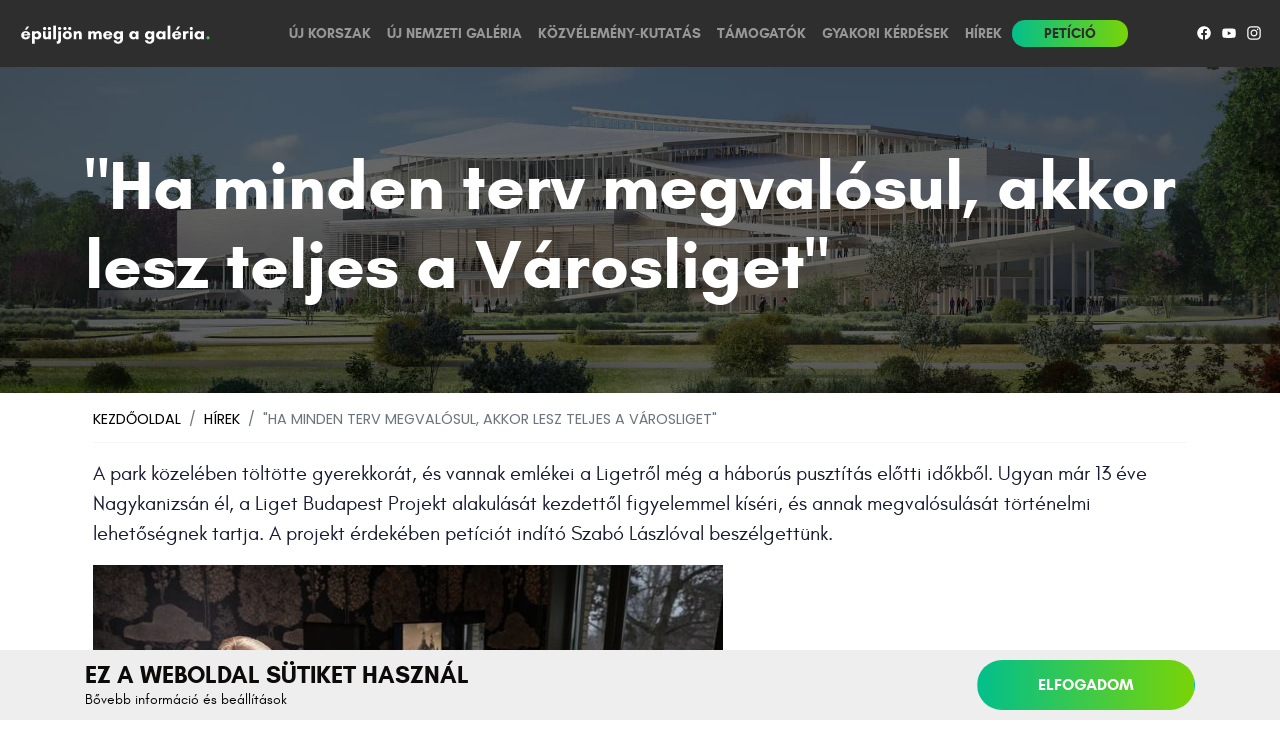

--- FILE ---
content_type: text/html; charset=UTF-8
request_url: https://epuljonagaleria.hu/hirek/ha-minden-terv-megvalosul-akkor-lesz-teljes-a-varosliget
body_size: 127926
content:
<!DOCTYPE html>
<html lang="hu">

<head prefix="og: http://ogp.me/ns# fb: http://ogp.me/ns/fb#">
    <base href="https://epuljonagaleria.hu/" />
    <meta http-equiv="Content-Type" content="text/html; charset=utf-8" />
    <meta http-equiv="X-UA-Compatible" content="IE=edge,chrome=1" />
    <meta charset="utf-8">
    <meta name="viewport" content="width=device-width, initial-scale=1, shrink-to-fit=no">
    <meta name="csrf-token" content="iIPlqNeSbjeLLjY08x3n6RILFBLLsCyhGcE99eda" />

    <meta itemscope itemtype="http://schema.org/Website"/>
<meta property="dc.type" content="Text"/>
<meta property="dc.format" content="text/html"/>

<title>&quot;Ha minden terv megvalósul, akkor lesz teljes a Városliget&quot;</title>
<meta name="dc.title" content="&quot;Ha minden terv megvalósul, akkor lesz teljes a Városliget&quot;">
<meta property="og:title" content="&quot;Ha minden terv megvalósul, akkor lesz teljes a Városliget&quot;"/>
<meta itemprop="name" content="&quot;Ha minden terv megvalósul, akkor lesz teljes a Városliget&quot;">

    <meta name="description" content="A park közelében töltötte gyerekkorát, és vannak emlékei a Ligetről még a háborús pusztítás előtti időkből. Ugyan már 13 éve Nagykanizsán él, a Liget Budap..."/>
    <meta name="dc.description" content="A park közelében töltötte gyerekkorát, és vannak emlékei a Ligetről még a háborús pusztítás előtti időkből. Ugyan már 13 éve Nagykanizsán él, a Liget Budap...">
    <meta property="og:description" content="A park közelében töltötte gyerekkorát, és vannak emlékei a Ligetről még a háborús pusztítás előtti időkből. Ugyan már 13 éve Nagykanizsán él, a Liget Budap..."/>
    <meta itemprop="description" content="A park közelében töltötte gyerekkorát, és vannak emlékei a Ligetről még a háborús pusztítás előtti időkből. Ugyan már 13 éve Nagykanizsán él, a Liget Budap...">

    <meta name="keywords" content="&quot;Ha minden terv megvalósul, akkor lesz teljes a Városliget&quot;"/>

<meta itemprop="image" content="https://epuljonagaleria.hu/storage/2/uhSsc2M2esk4t3SD2gsLTpGLeFCNQOlgeKezXjj6.jpeg">
<meta property="og:image" content="https://epuljonagaleria.hu/storage/2/uhSsc2M2esk4t3SD2gsLTpGLeFCNQOlgeKezXjj6.jpeg"/>

<meta itemprop="url" content="https://epuljonagaleria.hu/hirek/ha-minden-terv-megvalosul-akkor-lesz-teljes-a-varosliget"/>
<meta name="dc.identifier" content="https://epuljonagaleria.hu/hirek/ha-minden-terv-megvalosul-akkor-lesz-teljes-a-varosliget">
<meta property="og:url" content="https://epuljonagaleria.hu/hirek/ha-minden-terv-megvalosul-akkor-lesz-teljes-a-varosliget"/>

<meta name="dc.language" content="hu">

<meta name="dc.publisher" content="WEBAPIX Kft.">

    <link href='https://www.googletagmanager.com' rel='dns-prefetch' crossorigin>
    <link href='https://fonts.gstatic.com' rel='preconnect' crossorigin>
    <link href='https://i.ytimg.com' rel='dns-prefetch' crossorigin>
    <link href='https://s.ytimg.com' rel='dns-prefetch' crossorigin>
    <link href='https://s7.addthis.com' rel='dns-prefetch' crossorigin>
    <link href='https://yt3.ggpht.com' rel='dns-prefetch' crossorigin>

    <script>
    (function (w, d, s, l, i) {
        w[l] = w[l] || [];
        w[l].push({
            'gtm.start':
                new Date().getTime(), event: 'gtm.js'
        });
        var f = d.getElementsByTagName(s)[0],
            j = d.createElement(s), dl = l != 'dataLayer' ? '&l=' + l : '';
        j.async = true;
        j.src =
            'https://www.googletagmanager.com/gtm.js?id=' + i + dl;
        f.parentNode.insertBefore(j, f);
    })(window, document, 'script', 'dataLayer', 'GTM-5RD38TJ');
</script>

    <script>
        window.currentLocale = 'hu';
    </script>

    <!-- Styles -->
                                        <style>
                    :root{--arrow-move-speed:0.5s;--arrow-move-distance:10px;--blue:#007bff;--indigo:#6610f2;--purple:#6f42c1;--pink:#e83e8c;--red:#dc3545;--orange:#fd7e14;--yellow:#ffc107;--green:#28a745;--teal:#20c997;--cyan:#17a2b8;--white:#fff;--gray:#6c757d;--gray-dark:#343a40;--primary:#02bf8b;--secondary:#79d406;--success:#28a745;--info:#17a2b8;--warning:#ffc107;--danger:#dc3545;--light:#f8f9fa;--dark:#343a40;--footer:#2e2e2e;--footer-text:#98a2aa;--liget:#f9dd39;--breakpoint-xs:0;--breakpoint-sm:576px;--breakpoint-md:768px;--breakpoint-lg:992px;--breakpoint-xl:1200px;--font-family-sans-serif:"Nunito",sans-serif;--font-family-monospace:SFMono-Regular,Menlo,Monaco,Consolas,"Liberation Mono","Courier New",monospace}*,:after,:before{box-sizing:border-box}html{-webkit-text-size-adjust:100%;font-family:sans-serif;line-height:1.15}body{background-color:#fff;color:#000;font-family:Nunito,sans-serif;font-size:1rem;font-weight:400;line-height:1.5;margin:0;text-align:left}::-webkit-file-upload-button{-webkit-appearance:button;font:inherit}.ml-4{margin-left:1.5rem!important}.px-4{padding-right:1.5rem!important}.px-4{padding-left:1.5rem!important}.mx-auto{margin-right:auto!important}.mx-auto{margin-left:auto!important}@font-face{font-display:swap;font-family:glacial_indifference;font-style:normal;font-weight:700;src:url(/fonts/glacialindifference-bold-webfont.woff2?ba06a380bbd1d1af59092bf77b20a3df) format("woff2"),url(/fonts/glacialindifference-bold-webfont.woff?e6607d8e3caa91c542c66d4b16f53aec) format("woff")}@font-face{font-display:swap;font-family:glacial_indifference;font-style:italic;font-weight:400;src:url(/fonts/glacialindifference-italic-webfont.woff2?e2c8445af8ac30ce3200e669717600bd) format("woff2"),url(/fonts/glacialindifference-italic-webfont.woff?e4f94e1d68a99a5afec08186ab6256c1) format("woff")}@font-face{font-display:swap;font-family:glacial_indifference;font-style:normal;font-weight:400;src:url(/fonts/glacialindifference-regular-webfont.woff2?b79261e9b6d689beeb3a7761b450a91f) format("woff2"),url(/fonts/glacialindifference-regular-webfont.woff?4c97671ea7410aa0a8f2f29f4139b698) format("woff")}@media screen and (min-width:1150px){.frame__content{font-size:28px;grid-area:content;margin:13vh 0 0}}body{color:#666;font-family:glacial_indifference,sans-serif}                </style>
                
                        <script>
                !function(a){"use strict";var b=function(b,c,d){var g,e=a.document,f=e.createElement("link");if(c)g=c;else{var h=(e.body||e.getElementsByTagName("head")[0]).childNodes;g=h[h.length-1]}var i=e.styleSheets;f.rel="stylesheet",f.href=b,f.media="only x",g.parentNode.insertBefore(f,c?g:g.nextSibling);var j=function(a){for(var b=f.href,c=i.length;c--;)if(i[c].href===b)return a();setTimeout(function(){j(a)})};return f.onloadcssdefined=j,j(function(){f.media=d||"all"}),f};"undefined"!=typeof module?module.exports=b:a.loadCSS=b}("undefined"!=typeof global?global:this);
                loadCSS('/css/app.css?id=f901a9329ff014a894f18ba0b0de9f2f');
            </script>
                        <script type="text/javascript">
                document.cookie = "cssloaded=true";
            </script>
                <link href="https://fonts.googleapis.com/css?family=Playfair+Display:900|Poppins:400,600&display=swap&subset=latin-ext" rel="stylesheet">

    <link rel="apple-touch-icon" sizes="180x180" href="https://epuljonagaleria.hu/favicon/apple-touch-icon.png">
    <link rel="icon" type="image/png" sizes="32x32" href="https://epuljonagaleria.hu/favicon/favicon-32x32.png">
    <link rel="icon" type="image/png" sizes="16x16" href="https://epuljonagaleria.hu/favicon/favicon-16x16.png">
    <link rel="manifest" href="https://epuljonagaleria.hu/favicon/site.webmanifest">
    <link rel="mask-icon" href="https://epuljonagaleria.hu/favicon/safari-pinned-tab.svg" color="#02bf8b">
    <meta name="msapplication-TileColor" content="#2e2e2e">
    <meta name="theme-color" content="#2e2e2e">

</head>

<body>
    <noscript>
    <iframe src="https://www.googletagmanager.com/ns.html?id=GTM-5RD38TJ"
            height="0" width="0" style="display:none;visibility:hidden"></iframe>
</noscript>

    <svg style="position: absolute; width: 0; height: 0; overflow: hidden" version="1.1" xmlns="http://www.w3.org/2000/svg" xmlns:xlink="http://www.w3.org/1999/xlink">
    <defs>
        <symbol id="arrow-right" viewBox="0 0 492.004 492.004" style="enable-background:new 0 0 492.004 492.004;" xml:space="preserve">
		<path d="M484.14,226.886L306.46,49.202c-5.072-5.072-11.832-7.856-19.04-7.856c-7.216,0-13.972,2.788-19.044,7.856l-16.132,16.136
			c-5.068,5.064-7.86,11.828-7.86,19.04c0,7.208,2.792,14.2,7.86,19.264L355.9,207.526H26.58C11.732,207.526,0,219.15,0,234.002
			v22.812c0,14.852,11.732,27.648,26.58,27.648h330.496L252.248,388.926c-5.068,5.072-7.86,11.652-7.86,18.864
			c0,7.204,2.792,13.88,7.86,18.948l16.132,16.084c5.072,5.072,11.828,7.836,19.044,7.836c7.208,0,13.968-2.8,19.04-7.872
			l177.68-177.68c5.084-5.088,7.88-11.88,7.86-19.1C492.02,238.762,489.228,231.966,484.14,226.886z"/>
        </symbol>
        <symbol id="icon-fb" viewBox="0 0 32 32">
            <path d="M28 16c0-6.627-5.372-12-12-12s-12 5.373-12 12c0 5.99 4.388 10.954 10.125 11.854v-8.385h-3.047v-3.469h3.047v-2.644c0-3.008 1.792-4.669 4.533-4.669 1.313 0 2.686 0.234 2.686 0.234v2.953h-1.513c-1.491 0-1.956 0.925-1.956 1.874v2.251h3.328l-0.532 3.469h-2.796v8.385c5.737-0.9 10.125-5.865 10.125-11.854z"></path>
        </symbol>
        <symbol id="icon-youtube" viewBox="0 0 32 32">
            <path d="M27.499 10.59c-0.139-0.498-0.404-0.953-0.77-1.318s-0.82-0.631-1.318-0.77c-1.871-0.501-9.4-0.501-9.4-0.501s-7.51-0.010-9.4 0.501c-0.498 0.139-0.953 0.404-1.318 0.77s-0.631 0.82-0.77 1.318c-0.355 1.915-0.529 3.859-0.522 5.807-0.006 1.94 0.169 3.877 0.522 5.785 0.139 0.498 0.404 0.953 0.77 1.319s0.82 0.631 1.318 0.77c1.869 0.502 9.4 0.502 9.4 0.502s7.509 0 9.4-0.502c0.498-0.139 0.952-0.404 1.318-0.77s0.631-0.82 0.77-1.319c0.346-1.909 0.513-3.845 0.5-5.785 0.014-1.947-0.153-3.891-0.5-5.807zM13.608 19.989v-7.196l6.266 3.603-6.266 3.592z"></path>
        </symbol>
        <symbol id="icon-insta" viewBox="0 0 32 32">
            <path d="M16 4c-3.26 0-3.667 0.015-4.947 0.072-1.278 0.060-2.148 0.261-2.913 0.558-0.789 0.306-1.459 0.717-2.126 1.384s-1.079 1.336-1.384 2.126c-0.297 0.765-0.499 1.635-0.558 2.913-0.060 1.28-0.072 1.687-0.072 4.947s0.015 3.667 0.072 4.947c0.060 1.277 0.261 2.148 0.558 2.913 0.306 0.788 0.717 1.459 1.384 2.126 0.667 0.666 1.336 1.079 2.126 1.384 0.766 0.296 1.636 0.499 2.913 0.558 1.28 0.060 1.687 0.072 4.947 0.072s3.667-0.015 4.947-0.072c1.277-0.060 2.148-0.262 2.913-0.558 0.788-0.306 1.459-0.718 2.126-1.384 0.666-0.667 1.079-1.335 1.384-2.126 0.296-0.765 0.499-1.636 0.558-2.913 0.060-1.28 0.072-1.687 0.072-4.947s-0.015-3.667-0.072-4.947c-0.060-1.277-0.262-2.149-0.558-2.913-0.306-0.789-0.718-1.459-1.384-2.126-0.667-0.667-1.335-1.079-2.126-1.384-0.765-0.297-1.636-0.499-2.913-0.558-1.28-0.060-1.687-0.072-4.947-0.072zM16 6.16c3.203 0 3.585 0.016 4.85 0.071 1.17 0.055 1.805 0.249 2.227 0.415 0.562 0.217 0.96 0.477 1.382 0.896 0.419 0.42 0.679 0.819 0.896 1.381 0.164 0.422 0.36 1.057 0.413 2.227 0.057 1.266 0.070 1.646 0.070 4.85s-0.015 3.585-0.074 4.85c-0.061 1.17-0.256 1.805-0.421 2.227-0.224 0.562-0.479 0.96-0.899 1.382-0.419 0.419-0.824 0.679-1.38 0.896-0.42 0.164-1.065 0.36-2.235 0.413-1.274 0.057-1.649 0.070-4.859 0.070-3.211 0-3.586-0.015-4.859-0.074-1.171-0.061-1.816-0.256-2.236-0.421-0.569-0.224-0.96-0.479-1.379-0.899-0.421-0.419-0.69-0.824-0.9-1.38-0.165-0.42-0.359-1.065-0.42-2.235-0.045-1.26-0.061-1.649-0.061-4.844 0-3.196 0.016-3.586 0.061-4.861 0.061-1.17 0.255-1.814 0.42-2.234 0.21-0.57 0.479-0.96 0.9-1.381 0.419-0.419 0.81-0.689 1.379-0.898 0.42-0.166 1.051-0.361 2.221-0.421 1.275-0.045 1.65-0.060 4.859-0.060l0.045 0.030zM16 9.838c-3.405 0-6.162 2.76-6.162 6.162 0 3.405 2.76 6.162 6.162 6.162 3.405 0 6.162-2.76 6.162-6.162 0-3.405-2.76-6.162-6.162-6.162zM16 20c-2.21 0-4-1.79-4-4s1.79-4 4-4c2.21 0 4 1.79 4 4s-1.79 4-4 4zM23.846 9.595c0 0.795-0.646 1.44-1.44 1.44s-1.44-0.646-1.44-1.44 0.646-1.439 1.44-1.439c0.793-0.001 1.44 0.645 1.44 1.439z"></path>
        </symbol>
        <symbol id="chevron-left" aria-hidden="true" focusable="false" data-prefix="fas" data-icon="chevron-left" class="svg-inline--fa fa-chevron-left fa-w-10" role="img" xmlns="http://www.w3.org/2000/svg" viewBox="0 0 320 512"><path fill="currentColor" d="M34.52 239.03L228.87 44.69c9.37-9.37 24.57-9.37 33.94 0l22.67 22.67c9.36 9.36 9.37 24.52.04 33.9L131.49 256l154.02 154.75c9.34 9.38 9.32 24.54-.04 33.9l-22.67 22.67c-9.37 9.37-24.57 9.37-33.94 0L34.52 272.97c-9.37-9.37-9.37-24.57 0-33.94z"></path></symbol>
        <symbol id="chevron-right" aria-hidden="true" focusable="false" data-prefix="fas" data-icon="chevron-right" class="svg-inline--fa fa-chevron-right fa-w-10" role="img" xmlns="http://www.w3.org/2000/svg" viewBox="0 0 320 512"><path fill="currentColor" d="M285.476 272.971L91.132 467.314c-9.373 9.373-24.569 9.373-33.941 0l-22.667-22.667c-9.357-9.357-9.375-24.522-.04-33.901L188.505 256 34.484 101.255c-9.335-9.379-9.317-24.544.04-33.901l22.667-22.667c9.373-9.373 24.569-9.373 33.941 0L285.475 239.03c9.373 9.372 9.373 24.568.001 33.941z"></path></symbol>
            </defs>
</svg>

    <main class="main-page-wrapper">
        
        <header class="fixed-wrapper page-header fixed-top  solid--forced  ">
        <div class="header-top container-fluid d-flex" id="navbar">
            <h1 class="page-logo">
            <a href="/">
                <img src="https://epuljonagaleria.hu/images/Epuljon-meg-a-Galeria-Liget-Projekt-Peticio.svg" alt="Épüljön meg az Új Nemzeti Galéria – Liget Projekt Petíció" title="Liget Projekt Petíció" />
            </a>
            </h1>

            <button type="button" class="toggle-navigation" aria-label="Mobil menü nyitása és csukása"><span class="spacer"><span class="icon"></span></span></button>

            <nav class="primary-nav navbar-expand-xl">
                <ul class="navbar-nav mr-auto">
                    <li class="nav-item ">
  <a class="nav-link" href="#uj-korszak">Új korszak</a>
</li>
<li class="nav-item">
  <a class="nav-link" href="#uj-nemzeti-galeria">Új Nemzeti Galéria</a>
</li>
<li class="nav-item">
  <a class="nav-link" href="#kozvelemeny-kutatas">Közvélemény-kutatás</a>
</li>
<li class="nav-item">
  <a class="nav-link" href="#tamogatok">Támogatók</a>
</li>
<li class="nav-item">
  <a class="nav-link" href="#gyakori-kerdesek">Gyakori kérdések</a>
</li>
<li class="nav-item">
  <a class="nav-link" href="#hirek">Hírek</a>
</li>
<li class="nav-item">
  <a class="nav-link nav-link__btn" href="https://epuljonagaleria.hu/oldal/peticio" class="btn">Petíció</a>
</li>                </ul>
            </nav>

            <div class="social-nav">
            <a class="social-icon" href="https://www.facebook.com/miligetunk/" target="_blank" rel="noopener" aria-label="Facebook oldal">
    <svg class="icon icon-fb  "><use xlink:href="#icon-fb"></use></svg></a>

<a class="social-icon" href="https://www.youtube.com/channel/UCQnLn4FHzg7nj5LJ6w5voKA" target="_blank" rel="noopener"  aria-label="Youtube oldal">
    <svg class="icon icon-youtube "><use xlink:href="#icon-youtube"></use></svg></a>
<a class="social-icon" href="https://www.instagram.com/liget_budapest/" target="_blank" rel="noopener"  aria-label="Instagram oldal">
    <svg class="icon icon-insta "><use xlink:href="#icon-insta"></use></svg></a>
            </div>


            

            
        </div>

    </header>

        
        <div class="content-general-wrapper">
            <article>
    <header class="offset--header background--header">
        <div class="prefooter-section lazyload" data-bg="https://epuljonagaleria.hu/images/prefooter.jpg">
            <div class="section section-padding-big">
                <div class="container">
                    <div class="row">
                        <div class="col-12 ">
                            <h2 class="heading text-left text-white">&quot;Ha minden terv megvalósul, akkor lesz teljes a Városliget&quot;</h2>
                        </div>
                    </div>
                </div>
            </div>
        </div>
    </header>

    <div class="container section section-padding-big pt-0">
        <div class="row">
            <div class="col-12">
                <div class="article-page px-2">

                    <ol class="breadcrumb">
        
                            <li class="breadcrumb-item"><a href="https://epuljonagaleria.hu">Kezdőoldal</a></li>
            
        
                            <li class="breadcrumb-item"><a href="https://epuljonagaleria.hu/hirek">Hírek</a></li>
            
        
                            <li class="breadcrumb-item active">"Ha minden terv megvalósul, akkor lesz teljes a Városliget"</li>
            
            </ol>



                    <div class="lead"><p>A park közelében töltötte gyerekkorát, és vannak emlékei a Ligetről még a háborús pusztítás előtti időkből. Ugyan már 13 éve Nagykanizsán él, a Liget Budapest Projekt alakulását kezdettől figyelemmel kíséri, és annak megvalósulását történelmi lehetőségnek tartja. A projekt érdekében petíciót indító Szabó Lászlóval beszélgettünk.</p></div>
                    <div class="article--text">
                        <div class="content-component plain-text  ">
    <div class="content-component-body">
        <p><img alt="" src="[data-uri]" /></p>

<p>&nbsp;</p>

<p><strong>– Egy hónap alatt több mint 35 ezren írták alá a Liget Budapest Projekt megmentéséért ön által indított felhívást, így a petíció az elmúlt időszak legnépszerűbb és legnagyobb aktivitást kiváltó közéleti tematikájú aláírásgyűjtésévé vált. Számított erre, amikor október végén megfogalmazta és nyilvánossá tette a petíciót?</strong></p>

<p>– Egyáltalán nem számítottam rá, sőt, valójában nem is tudtam, mire vállalkozom.&nbsp;<a href="https://www.peticiok.com/felhivas_a_liget_budapest_projekt_megmenteseert"><strong>(A Felhívás a Liget Budapest Projekt megmentéséért című petíciót ezen a linken tudja elérni és aláírni.)</strong></a></p>

<p><strong>– Miért vállalkozott rá, hogy felhívást kezdeményez a Liget projekt mellett?</strong></p>

<p>– Mert erős kötődésem van a Városligethez, ugyanis itt gyerekeskedtem a szomszédban, az Erzsébet királyné útján. Én még láttam, ismertem az akkori Ligetet, és láttam később a háború pusztítását is. Láttam, hogy milyen volt egykor, és azt is, hogy mi lett belőle. És persze, azonnal éreztem azt is, amikor a Liget Budapest Projekt elemei megjelentek, hogy milyen óriási lehetőség van ebben a fejlesztésben.</p>

<p>&nbsp;</p>

<p><strong>– Mondhatjuk úgy, hogy kezdettől figyeli a projekt alakulását, sorsát?</strong></p>

<p>– Így van, kezdettől érdekelt a projekt. Boldog voltam, mert úgy éreztem, végre elindulhat valami. Láttam a médiában megjelent terveket, és nagyon bíztam benne, hogy mindez megvalósulhat, megépülhetnek a múzeumok, megszépülhet a park. Ezért is éreztem úgy az önkormányzati választások után, amikor az új főpolgármester azt mondta, hogy a budapestiek nem szeretnék a Liget projekt folytatását, hogy valamit tenni kellene. Egyik barátom hívta fel a figyelmemet a peticiok.com oldalra, ahol megfogalmaztam és közzé tettem a&nbsp;<a href="https://www.peticiok.com/felhivas_a_liget_budapest_projekt_megmenteseert"><strong>felhívást&nbsp;</strong></a>október végén. A petíció hihetetlen gyorsasággal terjedt az interneten, és azt tapasztaltam, hogy az emberek szívesen állnak az ügy mellé. Természetesen azonnal megkaptam azt is, hogy biztosan felbéreltek, illetve hogy álcivil vagyok. Kaptam hideget-meleget, de nagyon érdekes volt, hogy elsőként a Ligetet szerető budapestiek írták alá a felhívást.</p>

<p><strong>– A hozzászólásokból mit szűrt le?</strong></p>

<p>– Azt, hogy a támogatók elsősorban azért szeretik a projektet, mert látják, hogy itt egyszerre valósulhat meg a művészetekkel való találkozás, a kikapcsolódás és a szórakozás lehetősége.</p>

<p>&nbsp;</p>

<p><img alt="" src="[data-uri]" /></p>

<p>&nbsp;</p>

<p><strong>– Az leggyakoribb kérdés, hogy egy Nagykanizsán élő embert miért foglalkoztat ennyire a több mint 200 kilométerre lévő Városliget sorsa? Bár, ahogy látható, a világ minden tájáról, New Yorktól Székelyudvarhelyig, Milánótól Göteborgig, Calgarytól Londonig, Szabadkától Dublinig is rengetegen álltak a kezdeményezés mellé.</strong></p>

<p>– Ez az ügy éppen annyira nagykanizsai, mint ahogy New York-i, zalaegerszegi vagy székelyudvarhelyi, hiszen minden magyar ember, éljen bárhol a világban, magáénak érzi Budapestet. Éppen ezért fontos, hogy mi történik a fővárosban.</p>

<p><strong>– Említette, hogy erősen kötődik a parkhoz. A gyerekkorából mire emlékszik vissza legszívesebben?</strong></p>

<p>– A Széchenyi fürdőben tanultam meg úszni, a városligeti jégpályán tanultam meg korcsolyázni. A vasárnapi séták a szüleimmel elmaradhatatlanok voltak. Nagyon megmaradt bennem a park szépsége és rendezettsége, hogy akármerre mentünk, a rend volt jellemző. Akkor még minden a helyén volt, vigyáztak a tisztaságra, mindenki tudta, hogy mi a dolga és tette is a dolgát. Az emberek illemtudók voltak, sétáltak, ültek a padon, a gyerekek játszottak, labdáztak – egy szép, idilli képre emlékszem, a ’40-es évek elejéről. Majd jött a háború, a bombázás. Rommá lőtték többek között az Iparcsarnokot, ami, megjegyzem, sokkal nagyobb területet foglalt el, mint a későbbi Petőfi Csarnok. Aztán lassan, lassan visszatért az élet a Ligetbe, amit persze, össze se lehetett hasonlítani a háború előttivel.</p>

<p><strong>– Korábban „történelmi lehetőségnek” nevezte a Liget Projekt megvalósuláslát. Miért érzi annak?</strong></p>

<p>– Ha az ember kicsit visszatekint a terület történelmére, óhatatlanul a millenniumi időszakra asszociál, a Hősök terére, a kisföldalattira, amelyek automatikusan ehhez a városhelyhez kapcsolódnak. Mindenkinek észre kellene venni, hogy milyen óriási lehetőség, hogy ez a városfejlesztés most megvalósulhat.</p>

<p><strong>– A nemrég újranyitott Millennium Házában beszélgetünk. Van kedvenc épülete a Liget projekt elemei közül?</strong></p>

<p>– Nehéz választani, nem is tudok, mert melyiket szeressem a legjobban? Az unokáim a Hermina úti iskolába járnak, annak idején én is ott végeztem az első négy elemi osztályt. Ott van a közelében a Vakok kertje és ott vannak a már elkészült ifjúsági sportpályák – ezek szerintem nagyon szépek lettek. Vagy mondjam, hogy a Magyar Innováció Házaként újjáépülő egykori Közlekedési Múzeumot szeretem legjobban? Én még jártam a régi, kupolás, csodálatos épületben, amelynek az újraépítését tervezik. Ha az új Nemzeti Galéria tervei kerülnek elém, akkor azt szeretem, de ha éppen a már épülő Magyar Zene Házát nézem, akkor azt. A Néprajzi Múzeumnak már a látványtervei is lenyűgöztek, most, hogy láthattam, milyen lesz, még inkább a hatása alá kerültem. Nem tudom elképzelni egyik épületről se, hogy ne épüljön meg. Ha minden terv megvalósul, és minden a helyére kerül, akkor lesz teljes a Városliget.</p>

<p><a href="https://www.peticiok.com/felhivas_a_liget_budapest_projekt_megmenteseert"><strong>(A Felhívás a Liget Budapest Projekt megmentéséért című petíciót ezen a linken tudja elérni és aláírni.)</strong></a></p>
    </div>
</div>

                    </div>
                </div>
            </div>
        </div>
    </div>
</article>
        </div>
      
        <div class="page-footer py-2 pull-over-fixedButton">
    <div class="container">
        <div class="row py-2">
            <div class="col-12">
                <ul class="navbar-nav">
                    <li class="nav-item ">
  <a class="nav-link" href="#uj-korszak">Új korszak</a>
</li>
<li class="nav-item">
  <a class="nav-link" href="#uj-nemzeti-galeria">Új Nemzeti Galéria</a>
</li>
<li class="nav-item">
  <a class="nav-link" href="#kozvelemeny-kutatas">Közvélemény-kutatás</a>
</li>
<li class="nav-item">
  <a class="nav-link" href="#tamogatok">Támogatók</a>
</li>
<li class="nav-item">
  <a class="nav-link" href="#gyakori-kerdesek">Gyakori kérdések</a>
</li>
<li class="nav-item">
  <a class="nav-link" href="#hirek">Hírek</a>
</li>
<li class="nav-item">
  <a class="nav-link nav-link__btn" href="https://epuljonagaleria.hu/oldal/peticio" class="btn">Petíció</a>
</li>                </ul>
            </div>
        </div>
    </div>
    <div class="footer-endline py-2">
        <div class="container">
            <div class="row">
                <div class="col-12 col-md-6">
                    <div class="footer-margin">
                    <a href="https://epuljonagaleria.hu/pdf/adatvedelmi_tajekoztato_epuljonfelagaleria_v1.pdf" target="_blank" rel="noopener">
                        Adatvédelem                    </a> | 
                    <a href="javascript:;" onclick="$.wxCookieConsent.showCookieSettings(true); $('#cookieDetails').addClass('show');"
                        role="button">
                            Süti beállítások                    </a> | 
                    <a href="//ligetbudapest.hu/" target="_blank" rel="noopener" class="link-yellow">Liget Budapest</a>
                    </div>
                    
                </div>
                <div class="col-12 col-md-6 text-md-right">
                    <div class="footer-margin">
                    <span class="m-auto">
                        © 2020 épüljön meg a galéria.                    </span>
                    </div>
                </div>
            </div>
        </div>
    </div>
</div>
    </main>

        <div id="floating-cta"><a class="btn btn-floating" href="https://epuljonagaleria.hu/oldal/peticio">Aláírom</a></div>
    
    <script src="/js/app.js?id=b85b20c59b83622dc4be9b4f721b8705"></script>
    <script src="https://epuljonagaleria.hu/js/fitvids.min.js"></script>
    <script src="https://epuljonagaleria.hu/js/jquery.waypoints.min.js"></script>
    <script src="https://epuljonagaleria.hu/js/jquery.counterup.min.js"></script>
    <script src="https://epuljonagaleria.hu/js/lazysizes.min.js"></script>
    <script src="https://epuljonagaleria.hu/js/ls.unveilhooks.js"></script>
    
    <script src="/js/wx-cookie-ppp-bootstrap-liget2019.js?id=6a8ab820ffe30e7b27a4897341981c05"></script>

<script>
    $(document).ready(function () {
        $.wxCookieConsent({
            cookieGroups: {"analyticsCookies": [], "comfortCookies": []},
            dataLayerPush: true,
            headerTitle: 'Ez a weboldal sütiket használ',
            headerText: 'Ez a weboldal a jobb működés és a felhasználói élmény javítása érdekében HTTP-sütiket (Cookie) használ. Amennyiben nem fogad el minden sütit, az oldal egyes pontjai nem biztos, hogy megfelelően fognak működni. Arról, hogy mik azok a sütik, <a href="https://hu.wikipedia.org/wiki/HTTP-s%C3%BCti" target="_blank" rel="noopener">itt</a> olvashat részletesebben.',
            compulsoryLabel: 'Szükséges cookie-k',
            compulsoryText: 'Ezek a cookie-k alapvető funkciókat aktiválnak, így a weboldal megfelelő működéséhez szükségesek. Ezen cookie-k nélkül a weboldal nem tud helyesen működni.',
            analyticsLabel: 'Analitikai cookie-k',
            analyticsText: 'A statisztikai cookie-k visszajelzést nyújtanak nekünk, hogy átlássuk, a látogatók milyen tartalmat kedvelnek a weboldalon, így ezeket az információkat felhasználva továbbfejleszthetjük szolgáltatásainkat. Az adatok nem kapcsolódnak konkrét személyhez.',
            comfortLabel: 'Kényelmi cookie-k',
            comfortText: 'Ajánlott beállítás. Ezek a cookie-k lehetőséget biztosítanak arra, hogy az oldal használatát elemezve a felhasználók számára releváns tartalmakat és hirdetéseket jelenítsünk meg, illetve az elemzéseket felhasználva továbbfejlesszük szolgáltatásainkat.',
            acceptLabel: 'Elfogadom',
            footerText: 'Azt, hogy a weboldal pontosan milyen sütiket használ, részletesen megismerheti <a target="_blank" rel="noopener" href="https://epuljonagaleria.hu/pdf/adatvedelmi_tajekoztato_epuljonfelagaleria_v1.pdf">Adatvédelmi Tájékoztatónkból.</a>',
            buttonCustomClass: 'btn btn-primary',
            seeDetailsLabelMini: 'Bővebb információ és beállítások',
            comfortOption: false,
            optionalsCheked: false
        });
    });
</script>    
    <script>
        $(document).ready(function () {

            $('.navbar-nav .nav-link').on('click', function(){
                $('.toggle-navigation.open').removeClass('open');
            })
            fitvids('.responsive-video');
            $('.toggle-navigation').on('click', function(ev){
    ev.preventDefault();
    $(this).toggleClass('open');
});

            if ( window.navigator.userAgent.match(/(MSIE|Trident)/) ) {
                $('body').append('<div class="outdated-browser-message"><button class="outdated-browser-message-close btn btn-primary" role="button" onclick="$(this).parent().hide();">&times;</button><div class="outdated-browser-message-inner"><h2 class="title">Az Ön által használt böngészőt oldalunk nem támogatja,</h2><div class="plain-text">ezért az oldal megjelenítése és egyes funkiók hibásan működhetnek. A weboldal kényelmes és zökkenőmentes használatához kérjük frissítse böngészőjét vagy váltson böngészőt!<br><a href="https://browser-update.org/hu/update.html" target="_blank" rel="noopener">Ide kattintva</a> tájékozódhat, hogy miért érdemes böngészőt váltania és milyen lehetőségei vannak.</div></div></div>');
            }
        });

        function reveal(id) {
            $(id).addClass('revealed'); 
        };

        function unreveal(id) {
            $(id).removeClass('revealed'); 
        }; 
    </script>
</body>

</html>


--- FILE ---
content_type: application/javascript; charset=utf-8
request_url: https://epuljonagaleria.hu/js/wx-cookie-ppp-bootstrap-liget2019.js?id=6a8ab820ffe30e7b27a4897341981c05
body_size: 4373
content:
/*!
 * JavaScript Cookie v2.1.4
 * https://github.com/js-cookie/js-cookie
 *
 * Copyright 2006, 2015 Klaus Hartl & Fagner Brack
 * Released under the MIT license
 */
;(function (factory) {
    var registeredInModuleLoader = false;
    if (typeof define === 'function' && define.amd) {
        define(factory);
        registeredInModuleLoader = true;
    }
    if (typeof exports === 'object') {
        module.exports = factory();
        registeredInModuleLoader = true;
    }
    if (!registeredInModuleLoader) {
        var OldCookies = window.Cookies;
        var api = window.Cookies = factory();
        api.noConflict = function () {
            window.Cookies = OldCookies;
            return api;
        };
    }
}(function () {
    function extend () {
        var i = 0;
        var result = {};
        for (; i < arguments.length; i++) {
            var attributes = arguments[ i ];
            for (var key in attributes) {
                result[key] = attributes[key];
            }
        }
        return result;
    }

    function init (converter) {
        function api (key, value, attributes) {
            var result;
            if (typeof document === 'undefined') {
                return;
            }

            // Write

            if (arguments.length > 1) {
                attributes = extend({
                    path: '/'
                }, api.defaults, attributes);

                if (typeof attributes.expires === 'number') {
                    var expires = new Date();
                    expires.setMilliseconds(expires.getMilliseconds() + attributes.expires * 864e+5);
                    attributes.expires = expires;
                }

                // We're using "expires" because "max-age" is not supported by IE
                attributes.expires = attributes.expires ? attributes.expires.toUTCString() : '';

                try {
                    result = JSON.stringify(value);
                    if (/^[\{\[]/.test(result)) {
                        value = result;
                    }
                } catch (e) {}

                if (!converter.write) {
                    value = encodeURIComponent(String(value))
                        .replace(/%(23|24|26|2B|3A|3C|3E|3D|2F|3F|40|5B|5D|5E|60|7B|7D|7C)/g, decodeURIComponent);
                } else {
                    value = converter.write(value, key);
                }

                key = encodeURIComponent(String(key));
                key = key.replace(/%(23|24|26|2B|5E|60|7C)/g, decodeURIComponent);
                key = key.replace(/[\(\)]/g, escape);

                var stringifiedAttributes = '';

                for (var attributeName in attributes) {
                    if (!attributes[attributeName]) {
                        continue;
                    }
                    stringifiedAttributes += '; ' + attributeName;
                    if (attributes[attributeName] === true) {
                        continue;
                    }
                    stringifiedAttributes += '=' + attributes[attributeName];
                }
                return (document.cookie = key + '=' + value + stringifiedAttributes);
            }

            // Read

            if (!key) {
                result = {};
            }

            // To prevent the for loop in the first place assign an empty array
            // in case there are no cookies at all. Also prevents odd result when
            // calling "get()"
            var cookies = document.cookie ? document.cookie.split('; ') : [];
            var rdecode = /(%[0-9A-Z]{2})+/g;
            var i = 0;

            for (; i < cookies.length; i++) {
                var parts = cookies[i].split('=');
                var cookie = parts.slice(1).join('=');

                if (cookie.charAt(0) === '"') {
                    cookie = cookie.slice(1, -1);
                }

                try {
                    var name = parts[0].replace(rdecode, decodeURIComponent);
                    cookie = converter.read ?
                        converter.read(cookie, name) : converter(cookie, name) ||
                        cookie.replace(rdecode, decodeURIComponent);

                    if (this.json) {
                        try {
                            cookie = JSON.parse(cookie);
                        } catch (e) {}
                    }

                    if (key === name) {
                        result = cookie;
                        break;
                    }

                    if (!key) {
                        result[name] = cookie;
                    }
                } catch (e) {}
            }

            return result;
        }

        api.set = api;
        api.get = function (key) {
            return api.call(api, key);
        };
        api.getJSON = function () {
            return api.apply({
                json: true
            }, [].slice.call(arguments));
        };
        api.defaults = {};

        api.remove = function (key, attributes) {
            api(key, '', extend(attributes, {
                expires: -1
            }));
        };

        api.withConverter = init;

        return api;
    }

    return init(function () {});
}));

;(function($) {

    var wxCookieConsent = $.wxCookieConsent = function(options) {

        // Default Cookies Directive Settings
        var settings = $.extend({
            dataLayerPush: true,
            CookieUpdateRequiresReload: false,
            definedDomain: document.domain,
            cookieGroups: {"analyticsCookies":["_ga","_gid","_gat"],"comfortCookies":[]},
            forceShow: false,
            headerTitle : 'Ez a weboldal sÃ¼tiket hasznÃ¡l',
            headerText : 'Ez a weboldal a jobb mÅ±kÃ¶dÃ©s Ã©s a felhasznÃ¡lÃ³i Ã©lmÃ©ny javÃ­tÃ¡sa Ã©rdekÃ©ben HTTP-sÃ¼tiket (Cookie) hasznÃ¡l. Amennyiben nem fogad el minden sÃ¼tit, az oldal egyes pontjai nem biztos, hogy megfelelÅ‘en fognak mÅ±kÃ¶dni. ArrÃ³l, hogy mik azok a sÃ¼tik, <a href="https://hu.wikipedia.org/wiki/HTTP-s%C3%BCti" target="_blank">itt</a> olvashat rÃ©szletesebben.',
            compulsoryLabel: 'SzÃ¼ksÃ©ges cookie-k',
            compulsoryText: 'Ezek a cookie-k alapvetÅ‘ funkciÃ³kat aktivÃ¡lnak, Ã­gy a weboldal megfelelÅ‘ mÅ±kÃ¶dÃ©sÃ©hez szÃ¼ksÃ©gesek. Ezen cookie-k nÃ©lkÃ¼l a weboldal nem tud helyesen mÅ±kÃ¶dni.',
            analyticsLabel: 'Analitikai cookie-k',
            analyticsText: 'A statisztikai cookie-k visszajelzÃ©st nyÃºjtanak nekÃ¼nk, hogy Ã¡tlÃ¡ssuk, a lÃ¡togatÃ³k milyen tartalmat kedvelnek a weboldalon, Ã­gy ezeket az informÃ¡ciÃ³kat felhasznÃ¡lva tovÃ¡bbfejleszthetjÃ¼k szolgÃ¡ltatÃ¡sainkat. Az adatok nem kapcsolÃ³dnak konkrÃ©t szemÃ©lyhez.',
            comfortLabel: 'KÃ©nyelmi cookie-k',
            comfortText: 'AjÃ¡nlott beÃ¡llÃ­tÃ¡s. Ezek a cookie-k lehetÅ‘sÃ©get biztosÃ­tanak arra, hogy az oldal hasznÃ¡latÃ¡t elemezve a felhasznÃ¡lÃ³k szÃ¡mÃ¡ra relevÃ¡ns tartalmakat Ã©s hirdetÃ©seket jelenÃ­tsÃ¼nk meg, illetve az elemzÃ©seket felhasznÃ¡lva tovÃ¡bbfejlesszÃ¼k szolgÃ¡ltatÃ¡sainkat.',
            acceptLabel: 'Elfogadom',
            cookieSettingsText: 'A cookie beÃ¡llÃ­tÃ¡sokat bÃ¡rmikor megvÃ¡ltoztathatja a bÃ¶ngÃ©szÅ‘jÃ©ben (Firefox, Chrome, Safari, Internet Explorer, Microsoft Edge) is.',
            footerText: 'Azt, hogy a weboldal pontosan milyen sÃ¼tiket hasznÃ¡l, rÃ©szletesen megismerheti AdatvÃ©delmi TÃ¡jÃ©koztatÃ³nkbÃ³l.',
            seeDetailsLabel: 'BÅ‘vebb informÃ¡ciÃ³',
            seeDetailsLabelMini: 'BÅ‘vebb informÃ¡ciÃ³ Ã©s beÃ¡llÃ­tÃ¡sok',
            comfortOption: true,
            compact: true,
            buttonCustomClass: '',
            layout: 'mini',
            optionalsCheked: true,
        }, options);

        if ( !(settings.dataLayerPush) ) {
            settings.CookieUpdateRequiresReload = true;
        }

        makePPPhtml();

        sendCookieEvents();


        if( typeof Cookies.get('allowed_cookie_types') == 'undefined' ) {
            showCookieSettings(settings.CookieUpdateRequiresReload);

            if (settings.optionalsCheked == true) {
                $('.js-wx-cookie-cb:not(:checked)').each(function () {
                    $(this).prop('checked', true);
                });
            }
        };

        $('.js-wx-cookie-submit').on('click', function (ev) {
            ev.preventDefault;
            deleteCookies();

            var checkedTypes = [];
            $('.js-wx-cookie-cb:checked').each(function () {
                checkedTypes.push($(this).val());
            });

            Cookies.set('allowed_cookie_types', checkedTypes.join(','), { expires: 365 }); // expires in a year
            sendCookieEvents();

            $('.wx-cookie-ppp').addClass('wx-pp-hidden');

            if (settings.CookieUpdateRequiresReload == true) {
                location.reload();
            }

        });

        if ( settings.forceShow ) {
            showCookieSettings(settings.CookieUpdateRequiresReload);
        }



        function deleteCookies() {
            var uncheckedTypes = [];
            $('.js-wx-cookie-cb:not(:checked)').each(function () {
                uncheckedTypes.push($(this).val());
            });

            // remove cookies that no longer have consent
            uncheckedTypes.map(function (item) {
                if (typeof settings.cookieGroups[item] !== 'undefined') {
                    settings.cookieGroups[item].map(function (cookie) {

                        if (typeof cookie !== 'undefined') {
                            Cookies.remove(cookie);
                            Cookies.remove(cookie, { domain: document.domain});
                            Cookies.remove(cookie, { domain: '.'+document.domain});
                            Cookies.remove(cookie, { domain: settings.definedDomain});
                            Cookies.remove(cookie, { domain: '.'+settings.definedDomain});
                        }
                    });
                }
            });
        }

        function sendCookieEvents() {
            var cookie_allowedCookieTypes = Cookies.get("allowed_cookie_types");
            if ( cookie_allowedCookieTypes ) {
                var allowedcookieTypes = cookie_allowedCookieTypes.split(',');
                allowedcookieTypes.map(function(item){
                    if ( settings.dataLayerPush ) {
                        dataLayer.push({'event': item});
                    }
                    $('input#'+item).prop('checked', true);
                });
            };

        };

        function showCookieSettings(reloadFlag) {
            $('.wx-cookie-ppp').removeClass('wx-pp-hidden');
            settings.CookieUpdateRequiresReload = reloadFlag;
            return true;
        };

        wxCookieConsent.showCookieSettings = function(reloadFlag) {
            showCookieSettings(reloadFlag);
        };

        function makePPPhtml() {

            if ( settings.layout == 'mini' ) { // layout mini
                var pppHTML = '<div class="wx-cookie-ppp wx-pp-hidden wx-cookie-ppp-mini"><div class="wx-cookie-ppp-body"><div class="wx-cookie-ppp-content"><div class="wx-cookie-ppp-header"><div class="wx-cookie-ppp-title-wrap"><h4 class="title">';
                pppHTML += settings.headerTitle;
                //pppHTML += '</h4><div class="wx-cookie-ppp-text">';
                pppHTML += '</h4><button type="button" data-toggle="collapse" data-target="#cookieDetails" aria-expanded="false"aria-controls="cookieDetails">' + settings.seeDetailsLabelMini + '</button></div>';

                pppHTML += '<div class="wx-cookie-ppp-form-group wx-cookie-ppp-form-submit-wrap"><button type="button" id="wx-cookie-ppp-accept" class="js-wx-cookie-submit ';
                if ( settings.buttonCustomClass ) {
                    pppHTML += settings.buttonCustomClass;
                }
                pppHTML += '">';
                pppHTML += settings.acceptLabel;
                pppHTML += '</button></div>';

                pppHTML += '</div>';

                // relszetek block
                pppHTML += '<div class="cookie-type-info">';
                pppHTML += '<div class="collapse" id="cookieDetails"><div class="card card-body mt-2"><div class="text">';
                pppHTML += settings.headerText;
                pppHTML += ' ';
                pppHTML += settings.footerText;


                pppHTML += '<div class="wx-cookie-ppp-form"><div class="wx-cookie-ppp-form-group"><input type="checkbox" class="js-wx-cookie-cb" checked="checked" disabled aria-disabled="true" aria-checked="true" value="compulsoryCookies" id="compulsoryCookies" name="compulsoryCookies" /><div class="wx-cookie-ppp-label"><label for="compulsoryCookies">';
                pppHTML += settings.compulsoryLabel;
                pppHTML += '</label>';
                //pppHTML += settings.compulsoryText;
                pppHTML += '</div></div><div class="wx-cookie-ppp-form-group"><input type="checkbox" class="js-wx-cookie-cb" value="analyticsCookies" id="analyticsCookies" name="analyticsCookies" /><div class="wx-cookie-ppp-label"><label for="analyticsCookies">';
                pppHTML += settings.analyticsLabel;
                pppHTML += '</label>';
                //pppHTML += settings.analyticsText;
                pppHTML += '</div></div>';

                if ( settings.comfortOption ) {
                    pppHTML += '<div class="wx-cookie-ppp-form-group"><input type="checkbox" class="js-wx-cookie-cb" value="comfortCookies" id="comfortCookies" name="comfortCookies" /><div class="wx-cookie-ppp-label"><label for="comfortCookies">';
                    pppHTML += settings.comfortLabel;
                    pppHTML += '</label>';
                    //pppHTML += settings.comfortText;
                    pppHTML += '</div></div>';
                }

                pppHTML += '<br /><b>' + settings.compulsoryLabel + '</b><br />' + settings.compulsoryText + '<br/><br /><b>' + settings.analyticsLabel + '</b><br />' + settings.analyticsText;
                if ( settings.comfortOption ) {
                    pppHTML += '<br /><br /><b>' + settings.comfortLabel + '</b>' + settings.comfortText;
                }
                pppHTML += '<br /><br />';
                pppHTML += settings.cookieSettingsText;
                pppHTML += '</div></div></div></div>';

                pppHTML += '</div></div>';




                //pppHTML += '<div class="wx-cookie-ppp-footer"><p>';
                //pppHTML += settings.footerText;
                //pppHTML += '</p></div>';

                pppHTML += '</div></div></div>';

            } else { // layout not mini
                if ( settings.compact ) {
                    var pppHTML = '<div class="wx-cookie-ppp wx-pp-hidden"><div class="wx-cookie-ppp-overlay"></div><div class="wx-cookie-ppp-body"><div class="wx-cookie-ppp-content"><div class="wx-cookie-ppp-header"><h4 class="title">';
                    pppHTML += settings.headerTitle;
                    pppHTML += '</h4><div class="wx-cookie-ppp-text">';
                    pppHTML += ' ';
                    pppHTML += settings.headerText;
                    pppHTML += settings.footerText;
                    pppHTML += '</div></div><div class="wx-cookie-ppp-form"><div class="wx-cookie-ppp-form-group"><input type="checkbox" class="js-wx-cookie-cb" checked="checked" disabled aria-disabled="true" aria-checked="true" value="compulsoryCookies" id="compulsoryCookies" name="compulsoryCookies" /><div class="wx-cookie-ppp-label"><label for="compulsoryCookies">';
                    pppHTML += settings.compulsoryLabel;
                    pppHTML += '</label>';
                    //pppHTML += settings.compulsoryText;
                    pppHTML += '</div></div><div class="wx-cookie-ppp-form-group"><input type="checkbox" class="js-wx-cookie-cb" value="analyticsCookies" id="analyticsCookies" name="analyticsCookies" /><div class="wx-cookie-ppp-label"><label for="analyticsCookies">';
                    pppHTML += settings.analyticsLabel;
                    pppHTML += '</label>';
                    //pppHTML += settings.analyticsText;
                    pppHTML += '</div></div>';

                    if ( settings.comfortOption ) {
                        pppHTML += '<div class="wx-cookie-ppp-form-group"><input type="checkbox" class="js-wx-cookie-cb" value="comfortCookies" id="comfortCookies" name="comfortCookies" /><div class="wx-cookie-ppp-label"><label for="comfortCookies">';
                        pppHTML += settings.comfortLabel;
                        pppHTML += '</label>';
                        //pppHTML += settings.comfortText;
                        pppHTML += '</div></div>';
                    }

                    pppHTML += '<div class="wx-cookie-ppp-form-group wx-cookie-ppp-form-submit-wrap"><button type="button" id="wx-cookie-ppp-accept" class="js-wx-cookie-submit ';
                    if ( settings.buttonCustomClass ) {
                        pppHTML += settings.buttonCustomClass;
                    }
                    pppHTML += '">';
                    pppHTML += settings.acceptLabel;
                    pppHTML += '</button></div><div class="wx-cookie-ppp-list">';
                    pppHTML += '</div></div>';

                    // relszetek block
                    /*pppHTML += '<div class="cookie-type-info"><div><button type="button" data-toggle="collapse" data-target="#cookieDetails" aria-expanded="false"aria-controls="cookieDetails">' + settings.seeDetailsLabel + '</button></div>';
                    pppHTML += '<div class="collapse" id="cookieDetails"><div class="card card-body">';
                    pppHTML += '<b>' + settings.compulsoryLabel + '</b>' + settings.compulsoryText + '<br/><br /><b>' + settings.analyticsLabel + '</b>' + settings.analyticsText;
                    if ( settings.comfortOption ) {
                        pppHTML += '<br /><br /><b>' + settings.comfortLabel + '</b>' + settings.comfortText;
                    }
                    pppHTML += '<br /><br />';
                    pppHTML += settings.cookieSettingsText;
                    pppHTML += '</div></div></div>';*/

                    //pppHTML += '<div class="wx-cookie-ppp-footer"><p>';
                    //pppHTML += settings.footerText;
                    //pppHTML += '</p></div>';

                    pppHTML += '</div></div></div>';
                } else {
                    var pppHTML = '<div class="wx-cookie-ppp wx-pp-hidden"><div class="wx-cookie-ppp-overlay"></div><div class="wx-cookie-ppp-body"><div class="wx-cookie-ppp-content"><div class="wx-cookie-ppp-content-top"><div class="wx-cookie-ppp-header"><h4 class="title">';
                    pppHTML += settings.headerTitle;
                    pppHTML += '</h4><div class="wx-cookie-ppp-text">';
                    pppHTML += settings.headerText;
                    pppHTML += '</div></div><div class="wx-cookie-ppp-form"><div class="wx-cookie-ppp-form-group"><input type="checkbox" class="js-wx-cookie-cb" checked="checked" disabled aria-disabled="true" aria-checked="true" value="compulsoryCookies" id="compulsoryCookies" name="compulsoryCookies" /><div class="wx-cookie-ppp-label"><label for="compulsoryCookies">';
                    pppHTML += settings.compulsoryLabel;
                    pppHTML += '</label><div class="wx-cookie-ppp-label-desc">';
                    pppHTML += settings.compulsoryText;
                    pppHTML += '</div></div></div><div class="wx-cookie-ppp-form-group"><input type="checkbox" class="js-wx-cookie-cb" value="analyticsCookies" id="analyticsCookies" name="analyticsCookies" /><div class="wx-cookie-ppp-label"><label for="analyticsCookies">';
                    pppHTML += settings.analyticsLabel;
                    pppHTML += '</label><div class="wx-cookie-ppp-label-desc">';
                    pppHTML += settings.analyticsText;
                    pppHTML += '</div></div></div>';

                    if ( settings.comfortOption ) {
                        pppHTML += '<div class="wx-cookie-ppp-form-group"><input type="checkbox" class="js-wx-cookie-cb" value="comfortCookies" id="comfortCookies" name="comfortCookies" /><div class="wx-cookie-ppp-label"><label for="comfortCookies">';
                        pppHTML += settings.comfortLabel;
                        pppHTML += '</label><div class="wx-cookie-ppp-label-desc">';
                        pppHTML += settings.comfortText;
                        pppHTML += '</div></div></div>';
                    }


                    pppHTML += '<div class="wx-cookie-ppp-list"></div></div></div><div class="wx-cookie-ppp-footer"><div class="wx-cookie-ppp-footer-left"><p>';
                    pppHTML += settings.cookieSettingsText;
                    pppHTML += '<br />';
                    pppHTML += settings.footerText;
                    pppHTML += '</p></div>';

                    pppHTML += '<div class="wx-cookie-ppp-form-group"><button type="button" id="wx-cookie-ppp-accept" class="js-wx-cookie-submit ';
                    if (settings.buttonCustomClass) {
                        pppHTML += settings.buttonCustomClass;
                    }
                    pppHTML += '">';
                    pppHTML += settings.acceptLabel;
                    pppHTML += '</button></div>';

                    pppHTML += '</div></div></div></div>';
                }
            }



            $('body').append(pppHTML);
        };

    };


})(jQuery);


--- FILE ---
content_type: image/svg+xml
request_url: https://epuljonagaleria.hu/images/Epuljon-meg-a-Galeria-Liget-Projekt-Peticio.svg
body_size: 2606
content:
<?xml version="1.0" encoding="utf-8"?>
<!-- Generator: Adobe Illustrator 24.0.2, SVG Export Plug-In . SVG Version: 6.00 Build 0)  -->
<svg version="1.1" id="Layer_1" xmlns="http://www.w3.org/2000/svg" xmlns:xlink="http://www.w3.org/1999/xlink" x="0px" y="0px"
	 viewBox="0 0 1230 130.1" style="enable-background:new 0 0 1230 130.1;" xml:space="preserve">
<style type="text/css">
	.st0{enable-background:new    ;}
	.st1{fill:#FFFFFF;}
	.st2{fill:url(#SVGID_1_);}
</style>
<title>logo</title>
<g id="Layer_2_1_">
	<g id="Layer_1-2">
		<g id="Layer_2-2">
			<g id="Layer_1-2-2">
				<g class="st0">
					<path class="st1" d="M63.4,72c0,0.3,0,0.9-0.1,1.7c0,0.8-0.1,1.3-0.1,1.7H22.9c0,3.2,1,6.1,3.1,8.6c2.1,2.5,4.8,3.8,8.1,3.8
						c3,0,5.4-0.8,7.3-2.4c1.9-1.6,2.9-3.4,3-5.5h18.1c-1.5,6.7-4.7,11.8-9.7,15.3c-5,3.5-11.1,5.3-18.2,5.3c-9,0-16.4-2.5-21.9-7.4
						c-5.6-5-8.4-11.5-8.4-19.7c0-8.1,2.9-14.7,8.6-19.7c5.7-5,13-7.6,21.8-7.6c8.3,0,15.1,2.3,20.6,7C60.6,57.6,63.4,64,63.4,72z
						 M23.1,66.9h23.2c0-0.2,0-0.6-0.1-1c-0.1-0.4-0.4-1.2-0.9-2.4c-0.5-1.1-1.1-2.1-1.9-3c-0.7-0.8-1.9-1.6-3.4-2.3
						s-3.3-1.1-5.3-1.1c-3.3,0-5.9,0.8-7.8,2.4c-1.9,1.6-3,3.2-3.4,4.8L23.1,66.9z M57.1,16L41.3,37.2H28.1L42,16H57.1z"/>
					<path class="st1" d="M92.3,128.6H74.6V47.1h17.7v6.4c4.1-5,10-7.6,17.8-7.6c7.2,0,13.4,2.7,18.3,8.1c5,5.4,7.5,11.8,7.5,19.1
						s-2.5,13.7-7.5,19.1c-5,5.4-11.1,8.1-18.3,8.1c-3.7,0-7.2-0.6-10.4-1.8c-3.3-1.2-5.7-3.1-7.4-5.6V128.6z M95.9,64.1
						c-2.4,2.6-3.6,5.6-3.6,9.1c0,3.5,1.2,6.5,3.6,9.1c2.4,2.6,5.3,3.9,8.8,3.9c3.5,0,6.4-1.3,8.8-3.9c2.4-2.6,3.6-5.6,3.6-9.1
						c0-3.5-1.2-6.5-3.6-9.1c-2.4-2.6-5.3-3.9-8.8-3.9C101.2,60.2,98.3,61.5,95.9,64.1z"/>
					<path class="st1" d="M146,76.7V47.1h17.7v29.6c0,6.3,2.6,9.4,7.9,9.4c2.8,0,5.1-1.3,7-3.8c1.9-2.6,2.9-5.6,2.9-9.1V47.1h17.7
						v52h-17.7v-6.4c-4,5-9.3,7.6-15.9,7.6c-6.7,0-11.6-2.1-14.8-6.3C147.6,89.9,146,84.1,146,76.7z M147,29.3c0-2.9,1-5.4,3-7.4
						c2-2,4.5-3,7.4-3c2.8,0,5.3,1,7.3,3c2,2,3.1,4.5,3.1,7.4c0,2.8-1,5.3-3.1,7.3c-2,2-4.5,3.1-7.3,3.1c-2.9,0-5.4-1-7.4-3.1
						C148,34.5,147,32.1,147,29.3z M177.9,29.3c0-2.9,1-5.4,3-7.4c2-2,4.5-3,7.4-3c2.8,0,5.3,1,7.3,3c2,2,3.1,4.5,3.1,7.4
						c0,2.8-1,5.3-3.1,7.3c-2,2-4.5,3.1-7.3,3.1c-2.9,0-5.4-1-7.4-3.1C178.9,34.5,177.9,32.1,177.9,29.3z"/>
					<path class="st1" d="M231,99.1h-17.7V10.6H231V99.1z"/>
					<path class="st1" d="M235.3,127.2v-17c1.7,1.3,3.5,1.9,5.3,1.9c0.5,0,1.1-0.1,1.5-0.2c0.5-0.1,0.9-0.3,1.2-0.6
						c0.3-0.3,0.6-0.5,0.8-0.8c0.2-0.2,0.4-0.6,0.5-1.1c0.1-0.5,0.2-0.9,0.3-1.2c0.1-0.3,0.1-0.8,0.2-1.4c0-0.6,0.1-1.1,0.1-1.4
						c0-0.3,0-0.8,0-1.5c0-0.7,0-1.2,0-1.5V47.1h18.9V103c0,7.2-1.7,13.2-5.1,18.2c-3.4,5-8.5,7.4-15.2,7.4
						C241,128.6,238.1,128.1,235.3,127.2z M244.3,29.3c0-2.9,1-5.4,3.1-7.4c2-2,4.5-3,7.3-3s5.3,1,7.3,3c2,2,3.1,4.5,3.1,7.4
						c0,2.8-1,5.3-3.1,7.3c-2,2-4.5,3.1-7.3,3.1s-5.3-1-7.3-3.1C245.3,34.5,244.3,32.1,244.3,29.3z"/>
					<path class="st1" d="M305,46c8.3,0,15.3,2.5,21,7.6c5.7,5.1,8.6,11.6,8.6,19.5c0,8.1-2.8,14.6-8.4,19.6
						c-5.6,5-12.7,7.4-21.2,7.4s-15.6-2.5-21.2-7.4c-5.7-4.9-8.5-11.5-8.5-19.6c0-7.9,2.9-14.5,8.6-19.5C289.6,48.6,296.7,46,305,46
						z M278.9,29.3c0-2.9,1-5.4,3-7.4c2-2,4.5-3,7.4-3c2.8,0,5.3,1,7.3,3c2,2,3.1,4.5,3.1,7.4c0,2.8-1,5.3-3.1,7.3
						c-2,2-4.5,3.1-7.3,3.1c-2.9,0-5.4-1-7.4-3.1C280,34.5,278.9,32.1,278.9,29.3z M305,86.8c4.3,0,7.4-1.3,9.3-3.9
						c1.8-2.6,2.8-5.8,2.8-9.7c0-3.8-0.9-7-2.8-9.6c-1.9-2.6-5-3.9-9.2-3.9s-7.3,1.3-9.3,3.9c-1.9,2.6-2.9,5.8-2.9,9.6
						c0,3.9,0.9,7.1,2.8,9.7C297.5,85.5,300.6,86.8,305,86.8z M309.9,29.3c0-2.9,1-5.4,3-7.4c2-2,4.5-3,7.4-3c2.8,0,5.3,1,7.3,3
						c2,2,3.1,4.5,3.1,7.4c0,2.8-1,5.3-3.1,7.3c-2,2-4.5,3.1-7.3,3.1c-2.9,0-5.4-1-7.4-3.1C310.9,34.5,309.9,32.1,309.9,29.3z"/>
					<path class="st1" d="M399.1,69.6v29.5h-17.7V69.6c0-6.3-2.6-9.4-7.9-9.4c-2.8,0-5.1,1.3-7,3.8c-1.9,2.6-2.9,5.6-2.9,9.1v26
						h-17.7v-52h17.7v6.4c4-5,9.3-7.6,15.9-7.6c6.7,0,11.6,2.1,14.8,6.3C397.5,56.4,399.1,62.2,399.1,69.6z"/>
					<path class="st1" d="M493.5,72.7v26.4h-17.7V70.3c0-6.8-2.5-10.1-7.6-10.1c-2.8,0-5,1.4-6.8,4.2c-1.8,2.8-2.7,5.7-2.7,8.7v26
						H441v-52h17.7v6.4c4-5,8.8-7.6,14.4-7.6c7.1,0,12.5,3,16.2,8.8c4.6-5.9,11-8.8,19-8.8c6.5,0,11.5,2.3,14.9,6.9
						c3.4,4.6,5.1,10.4,5.1,17.5v28.8h-17.7V70.3c0-6.8-2.5-10.1-7.6-10.1c-3.1,0-5.5,1.2-7.1,3.7C494.3,66.4,493.5,69.3,493.5,72.7
						z"/>
					<path class="st1" d="M597,72c0,0.3,0,0.9-0.1,1.7c0,0.8-0.1,1.3-0.1,1.7h-40.4c0,3.2,1,6.1,3.1,8.6c2.1,2.5,4.8,3.8,8.1,3.8
						c3,0,5.4-0.8,7.3-2.4c1.9-1.6,2.9-3.4,3-5.5H596c-1.5,6.7-4.7,11.8-9.7,15.3c-5,3.5-11.1,5.3-18.2,5.3c-9,0-16.4-2.5-21.9-7.4
						c-5.6-5-8.4-11.5-8.4-19.7c0-8.1,2.9-14.7,8.6-19.7c5.7-5,13-7.6,21.8-7.6c8.3,0,15.1,2.3,20.7,7C594.2,57.6,597,64,597,72z
						 M556.7,66.9H580c0-0.2,0-0.6-0.1-1c-0.1-0.4-0.4-1.2-0.9-2.4c-0.5-1.1-1.1-2.1-1.9-3c-0.7-0.8-1.9-1.6-3.4-2.3
						c-1.5-0.7-3.3-1.1-5.3-1.1c-3.3,0-5.9,0.8-7.8,2.4c-1.9,1.6-3,3.2-3.4,4.8L556.7,66.9z"/>
					<path class="st1" d="M648.9,53.5v-6.4h17.7V99c0,8.5-2.9,15.6-8.8,21.2c-5.9,5.6-13,8.4-21.3,8.4c-7.9,0-14.8-2-20.8-5.9
						c-6-3.9-9.2-9.6-9.6-17h17.7c0.6,3,2,5.4,4.2,7.1c2.2,1.8,4.7,2.7,7.6,2.7c3.8,0,6.9-1.5,9.5-4.4c2.6-2.9,3.8-6.3,3.8-10.1
						v-8.3c-1.7,2.5-4.1,4.4-7.4,5.7c-3.3,1.3-6.8,1.9-10.4,1.9c-7.2,0-13.4-2.7-18.3-8.1c-5-5.4-7.5-11.8-7.5-19.1
						c0-7.3,2.5-13.7,7.5-19.1c5-5.4,11.1-8.1,18.3-8.1C638.6,45.9,644.5,48.4,648.9,53.5z M627.7,82.2c2.4,2.6,5.3,3.9,8.8,3.9
						c3.5,0,6.4-1.3,8.8-3.9c2.4-2.6,3.6-5.7,3.6-9.2c0-3.5-1.2-6.5-3.6-9.1c-2.4-2.6-5.3-3.9-8.8-3.9c-3.5,0-6.4,1.3-8.8,3.9
						c-2.4,2.6-3.6,5.6-3.6,9.1C624.1,76.6,625.3,79.7,627.7,82.2z"/>
					<path class="st1" d="M768.6,47.2v51.9h-17.7v-6.3c-1.7,2.5-4.1,4.4-7.4,5.6c-3.3,1.2-6.8,1.8-10.4,1.8
						c-7.2,0-13.4-2.7-18.3-8.1c-5-5.4-7.5-11.7-7.5-19.1s2.5-13.7,7.5-19.1c5-5.4,11.1-8.1,18.3-8.1c7.8,0,13.7,2.5,17.8,7.6v-6.3
						H768.6z M747.3,82.2c2.4-2.6,3.6-5.6,3.6-9.1c0-3.5-1.2-6.5-3.6-9.1c-2.4-2.6-5.3-3.9-8.8-3.9c-3.5,0-6.4,1.3-8.8,3.9
						c-2.4,2.6-3.6,5.6-3.6,9.1c0,3.5,1.2,6.5,3.6,9.1c2.4,2.6,5.3,3.9,8.8,3.9C742,86.1,744.9,84.8,747.3,82.2z"/>
					<path class="st1" d="M853,53.5v-6.4h17.7V99c0,8.5-2.9,15.6-8.8,21.2c-5.9,5.6-13,8.4-21.3,8.4c-7.9,0-14.8-2-20.8-5.9
						c-6-3.9-9.2-9.6-9.6-17h17.7c0.6,3,2,5.4,4.2,7.1c2.2,1.8,4.7,2.7,7.6,2.7c3.8,0,6.9-1.5,9.5-4.4c2.6-2.9,3.8-6.3,3.8-10.1
						v-8.3c-1.7,2.5-4.1,4.4-7.4,5.7c-3.3,1.3-6.8,1.9-10.4,1.9c-7.2,0-13.4-2.7-18.3-8.1c-5-5.4-7.5-11.8-7.5-19.1
						c0-7.3,2.5-13.7,7.5-19.1c5-5.4,11.1-8.1,18.3-8.1C842.7,45.9,848.7,48.4,853,53.5z M831.8,82.2c2.4,2.6,5.3,3.9,8.8,3.9
						c3.5,0,6.4-1.3,8.8-3.9c2.4-2.6,3.6-5.7,3.6-9.2c0-3.5-1.2-6.5-3.6-9.1c-2.4-2.6-5.3-3.9-8.8-3.9c-3.5,0-6.4,1.3-8.8,3.9
						c-2.4,2.6-3.6,5.6-3.6,9.1C828.2,76.6,829.4,79.7,831.8,82.2z"/>
					<path class="st1" d="M943.3,47.2v51.9h-17.7v-6.3c-1.7,2.5-4.1,4.4-7.4,5.6c-3.3,1.2-6.8,1.8-10.4,1.8
						c-7.2,0-13.4-2.7-18.3-8.1c-5-5.4-7.5-11.7-7.5-19.1s2.5-13.7,7.5-19.1c5-5.4,11.1-8.1,18.3-8.1c7.8,0,13.7,2.5,17.8,7.6v-6.3
						H943.3z M922,82.2c2.4-2.6,3.6-5.6,3.6-9.1c0-3.5-1.2-6.5-3.6-9.1c-2.4-2.6-5.3-3.9-8.8-3.9c-3.5,0-6.4,1.3-8.8,3.9
						c-2.4,2.6-3.6,5.6-3.6,9.1c0,3.5,1.2,6.5,3.6,9.1c2.4,2.6,5.3,3.9,8.8,3.9C916.7,86.1,919.6,84.8,922,82.2z"/>
					<path class="st1" d="M975.1,99.1h-17.7V10.6h17.7V99.1z"/>
					<path class="st1" d="M1045.6,72c0,0.3,0,0.9-0.1,1.7c0,0.8-0.1,1.3-0.1,1.7h-40.4c0,3.2,1,6.1,3.1,8.6c2.1,2.5,4.8,3.8,8.1,3.8
						c3,0,5.4-0.8,7.3-2.4c1.9-1.6,2.9-3.4,3-5.5h18.1c-1.5,6.7-4.7,11.8-9.7,15.3c-5,3.5-11.1,5.3-18.2,5.3c-9,0-16.4-2.5-21.9-7.4
						c-5.6-5-8.4-11.5-8.4-19.7c0-8.1,2.9-14.7,8.6-19.7c5.7-5,13-7.6,21.8-7.6c8.3,0,15.1,2.3,20.7,7
						C1042.8,57.6,1045.6,64,1045.6,72z M1005.3,66.9h23.2c0-0.2,0-0.6-0.1-1c-0.1-0.4-0.4-1.2-0.9-2.4c-0.5-1.1-1.1-2.1-1.9-3
						c-0.7-0.8-1.9-1.6-3.4-2.3c-1.5-0.7-3.3-1.1-5.3-1.1c-3.3,0-5.9,0.8-7.8,2.4c-1.9,1.6-3,3.2-3.4,4.8L1005.3,66.9z M1039.3,16
						l-15.8,21.1h-13.2l13.9-21.1H1039.3z"/>
					<path class="st1" d="M1086.2,60.2c-3.2,0-6,1.4-8.3,4.1c-2.3,2.7-3.4,5.7-3.4,8.9v26h-17.7v-52h17.7v6.4
						c3.5-5,8.1-7.6,13.7-7.6c2,0,3.7,0.4,5.3,1.2v16h-0.2C1091.6,61.2,1089.2,60.2,1086.2,60.2z"/>
					<path class="st1" d="M1100.8,29.3c0-2.9,1-5.4,3-7.4c2-2,4.5-3,7.4-3c2.8,0,5.3,1,7.3,3c2,2,3.1,4.5,3.1,7.4
						c0,2.8-1,5.3-3.1,7.3c-2,2-4.5,3.1-7.3,3.1c-2.9,0-5.4-1-7.4-3.1C1101.8,34.5,1100.8,32.1,1100.8,29.3z M1120,99.1h-17.7v-52
						h17.7V99.1z"/>
					<path class="st1" d="M1193.2,47.2v51.9h-17.7v-6.3c-1.7,2.5-4.1,4.4-7.4,5.6c-3.3,1.2-6.8,1.8-10.4,1.8
						c-7.2,0-13.4-2.7-18.3-8.1c-5-5.4-7.5-11.7-7.5-19.1s2.5-13.7,7.5-19.1c5-5.4,11.1-8.1,18.3-8.1c7.8,0,13.7,2.5,17.8,7.6v-6.3
						H1193.2z M1171.9,82.2c2.4-2.6,3.6-5.6,3.6-9.1c0-3.5-1.2-6.5-3.6-9.1c-2.4-2.6-5.3-3.9-8.8-3.9c-3.5,0-6.4,1.3-8.8,3.9
						c-2.4,2.6-3.6,5.6-3.6,9.1c0,3.5,1.2,6.5,3.6,9.1c2.4,2.6,5.3,3.9,8.8,3.9C1166.6,86.1,1169.5,84.8,1171.9,82.2z"/>
				</g>
				
					<linearGradient id="SVGID_1_" gradientUnits="userSpaceOnUse" x1="1209.199" y1="801.9443" x2="1229.9784" y2="801.9443" gradientTransform="matrix(1 0 0 1 0 -711.9998)">
					<stop  offset="0" style="stop-color:#27B78A"/>
					<stop  offset="1" style="stop-color:#80C342"/>
				</linearGradient>
				<path class="st2" d="M1209.2,90c0-5.7,4.7-10.4,10.4-10.4c2.7,0,5.4,1.1,7.3,3c4,3.9,4.1,10.4,0.2,14.5
					c-0.1,0.1-0.1,0.1-0.2,0.2c-4.1,4-10.6,4-14.7,0C1210.2,95.4,1209.2,92.7,1209.2,90z"/>
			</g>
		</g>
	</g>
</g>
</svg>
